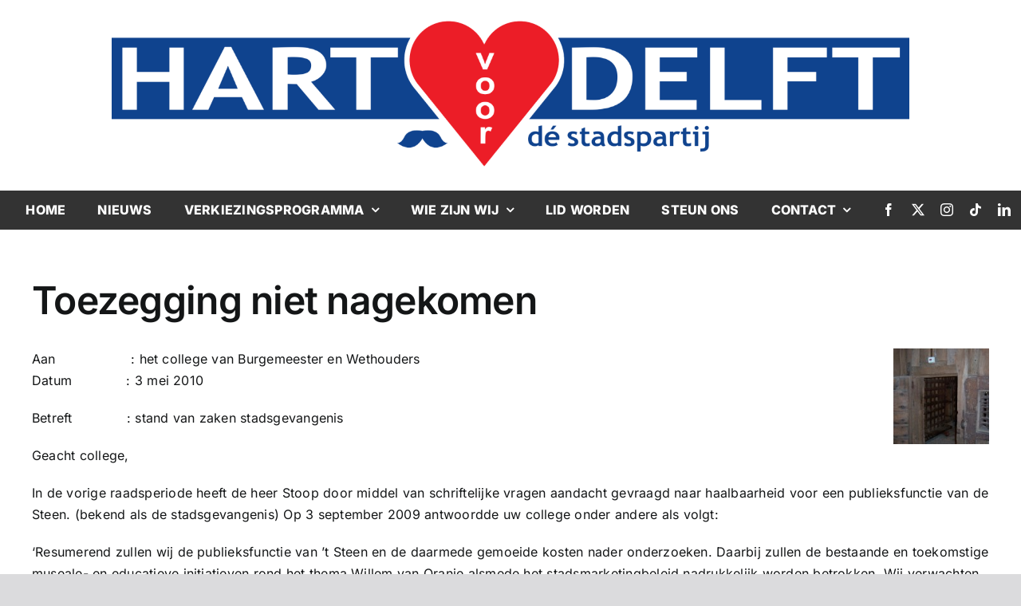

--- FILE ---
content_type: text/html; charset=UTF-8
request_url: https://hartvoordelft.nl/nieuws/toezegging-stadsgevangenis-niet-nagekomen/
body_size: 16089
content:
<!DOCTYPE html>
<html class="avada-html-layout-wide avada-html-header-position-top" lang="nl-NL" prefix="og: http://ogp.me/ns# fb: http://ogp.me/ns/fb#">
<head>
	<meta http-equiv="X-UA-Compatible" content="IE=edge" />
	<meta http-equiv="Content-Type" content="text/html; charset=utf-8"/>
	<meta name="viewport" content="width=device-width, initial-scale=1" />
	<title>Toezegging niet nagekomen &#8211; Hart voor Delft, d&eacute; stadspartij</title>
<meta name='robots' content='max-image-preview:large' />
<link rel="alternate" type="application/rss+xml" title="Hart voor Delft, d&eacute; stadspartij &raquo; feed" href="https://hartvoordelft.nl/feed/" />
<link rel="alternate" type="application/rss+xml" title="Hart voor Delft, d&eacute; stadspartij &raquo; reacties feed" href="https://hartvoordelft.nl/comments/feed/" />
		
		
		
				<link rel="alternate" type="application/rss+xml" title="Hart voor Delft, d&eacute; stadspartij &raquo; Toezegging niet nagekomen reacties feed" href="https://hartvoordelft.nl/nieuws/toezegging-stadsgevangenis-niet-nagekomen/feed/" />
<link rel="alternate" title="oEmbed (JSON)" type="application/json+oembed" href="https://hartvoordelft.nl/wp-json/oembed/1.0/embed?url=https%3A%2F%2Fhartvoordelft.nl%2Fnieuws%2Ftoezegging-stadsgevangenis-niet-nagekomen%2F" />
<link rel="alternate" title="oEmbed (XML)" type="text/xml+oembed" href="https://hartvoordelft.nl/wp-json/oembed/1.0/embed?url=https%3A%2F%2Fhartvoordelft.nl%2Fnieuws%2Ftoezegging-stadsgevangenis-niet-nagekomen%2F&#038;format=xml" />
					<meta name="description" content="Aan                  : het college van Burgemeester en Wethouders
Datum             : 3 mei 2010

Betreft             : stand van zaken stadsgevangenis

Geacht college,

In de vorige raadsperiode heeft de heer Stoop door middel van schriftelijke vragen aandacht gevraagd naar haalbaarheid voor een publieksfunctie van de Steen. (bekend als de stadsgevangenis)"/>
				
		<meta property="og:locale" content="nl_NL"/>
		<meta property="og:type" content="article"/>
		<meta property="og:site_name" content="Hart voor Delft, d&eacute; stadspartij"/>
		<meta property="og:title" content="  Toezegging niet nagekomen"/>
				<meta property="og:description" content="Aan                  : het college van Burgemeester en Wethouders
Datum             : 3 mei 2010

Betreft             : stand van zaken stadsgevangenis

Geacht college,

In de vorige raadsperiode heeft de heer Stoop door middel van schriftelijke vragen aandacht gevraagd naar haalbaarheid voor een publieksfunctie van de Steen. (bekend als de stadsgevangenis)"/>
				<meta property="og:url" content="https://hartvoordelft.nl/nieuws/toezegging-stadsgevangenis-niet-nagekomen/"/>
										<meta property="article:published_time" content="2010-05-03T21:32:15+00:00"/>
											<meta name="author" content="Bram Stoop"/>
								<meta property="og:image" content="https://hartvoordelft.nl/wp-content/uploads/2025/12/Hart-voor-Delft-logo-2025.png"/>
		<meta property="og:image:width" content="1500"/>
		<meta property="og:image:height" content="298"/>
		<meta property="og:image:type" content="image/png"/>
				<style id='wp-img-auto-sizes-contain-inline-css' type='text/css'>
img:is([sizes=auto i],[sizes^="auto," i]){contain-intrinsic-size:3000px 1500px}
/*# sourceURL=wp-img-auto-sizes-contain-inline-css */
</style>
<link rel='stylesheet' id='eo-leaflet.js-css' href='https://hartvoordelft.nl/wp-content/plugins/event-organiser/lib/leaflet/leaflet.min.css?ver=1.4.0' type='text/css' media='all' />
<style id='eo-leaflet.js-inline-css' type='text/css'>
.leaflet-popup-close-button{box-shadow:none!important;}
/*# sourceURL=eo-leaflet.js-inline-css */
</style>
<style id='wp-emoji-styles-inline-css' type='text/css'>

	img.wp-smiley, img.emoji {
		display: inline !important;
		border: none !important;
		box-shadow: none !important;
		height: 1em !important;
		width: 1em !important;
		margin: 0 0.07em !important;
		vertical-align: -0.1em !important;
		background: none !important;
		padding: 0 !important;
	}
/*# sourceURL=wp-emoji-styles-inline-css */
</style>
<style id='wp-block-library-inline-css' type='text/css'>
:root{--wp-block-synced-color:#7a00df;--wp-block-synced-color--rgb:122,0,223;--wp-bound-block-color:var(--wp-block-synced-color);--wp-editor-canvas-background:#ddd;--wp-admin-theme-color:#007cba;--wp-admin-theme-color--rgb:0,124,186;--wp-admin-theme-color-darker-10:#006ba1;--wp-admin-theme-color-darker-10--rgb:0,107,160.5;--wp-admin-theme-color-darker-20:#005a87;--wp-admin-theme-color-darker-20--rgb:0,90,135;--wp-admin-border-width-focus:2px}@media (min-resolution:192dpi){:root{--wp-admin-border-width-focus:1.5px}}.wp-element-button{cursor:pointer}:root .has-very-light-gray-background-color{background-color:#eee}:root .has-very-dark-gray-background-color{background-color:#313131}:root .has-very-light-gray-color{color:#eee}:root .has-very-dark-gray-color{color:#313131}:root .has-vivid-green-cyan-to-vivid-cyan-blue-gradient-background{background:linear-gradient(135deg,#00d084,#0693e3)}:root .has-purple-crush-gradient-background{background:linear-gradient(135deg,#34e2e4,#4721fb 50%,#ab1dfe)}:root .has-hazy-dawn-gradient-background{background:linear-gradient(135deg,#faaca8,#dad0ec)}:root .has-subdued-olive-gradient-background{background:linear-gradient(135deg,#fafae1,#67a671)}:root .has-atomic-cream-gradient-background{background:linear-gradient(135deg,#fdd79a,#004a59)}:root .has-nightshade-gradient-background{background:linear-gradient(135deg,#330968,#31cdcf)}:root .has-midnight-gradient-background{background:linear-gradient(135deg,#020381,#2874fc)}:root{--wp--preset--font-size--normal:16px;--wp--preset--font-size--huge:42px}.has-regular-font-size{font-size:1em}.has-larger-font-size{font-size:2.625em}.has-normal-font-size{font-size:var(--wp--preset--font-size--normal)}.has-huge-font-size{font-size:var(--wp--preset--font-size--huge)}.has-text-align-center{text-align:center}.has-text-align-left{text-align:left}.has-text-align-right{text-align:right}.has-fit-text{white-space:nowrap!important}#end-resizable-editor-section{display:none}.aligncenter{clear:both}.items-justified-left{justify-content:flex-start}.items-justified-center{justify-content:center}.items-justified-right{justify-content:flex-end}.items-justified-space-between{justify-content:space-between}.screen-reader-text{border:0;clip-path:inset(50%);height:1px;margin:-1px;overflow:hidden;padding:0;position:absolute;width:1px;word-wrap:normal!important}.screen-reader-text:focus{background-color:#ddd;clip-path:none;color:#444;display:block;font-size:1em;height:auto;left:5px;line-height:normal;padding:15px 23px 14px;text-decoration:none;top:5px;width:auto;z-index:100000}html :where(.has-border-color){border-style:solid}html :where([style*=border-top-color]){border-top-style:solid}html :where([style*=border-right-color]){border-right-style:solid}html :where([style*=border-bottom-color]){border-bottom-style:solid}html :where([style*=border-left-color]){border-left-style:solid}html :where([style*=border-width]){border-style:solid}html :where([style*=border-top-width]){border-top-style:solid}html :where([style*=border-right-width]){border-right-style:solid}html :where([style*=border-bottom-width]){border-bottom-style:solid}html :where([style*=border-left-width]){border-left-style:solid}html :where(img[class*=wp-image-]){height:auto;max-width:100%}:where(figure){margin:0 0 1em}html :where(.is-position-sticky){--wp-admin--admin-bar--position-offset:var(--wp-admin--admin-bar--height,0px)}@media screen and (max-width:600px){html :where(.is-position-sticky){--wp-admin--admin-bar--position-offset:0px}}

/*# sourceURL=wp-block-library-inline-css */
</style><style id='global-styles-inline-css' type='text/css'>
:root{--wp--preset--aspect-ratio--square: 1;--wp--preset--aspect-ratio--4-3: 4/3;--wp--preset--aspect-ratio--3-4: 3/4;--wp--preset--aspect-ratio--3-2: 3/2;--wp--preset--aspect-ratio--2-3: 2/3;--wp--preset--aspect-ratio--16-9: 16/9;--wp--preset--aspect-ratio--9-16: 9/16;--wp--preset--color--black: #000000;--wp--preset--color--cyan-bluish-gray: #abb8c3;--wp--preset--color--white: #ffffff;--wp--preset--color--pale-pink: #f78da7;--wp--preset--color--vivid-red: #cf2e2e;--wp--preset--color--luminous-vivid-orange: #ff6900;--wp--preset--color--luminous-vivid-amber: #fcb900;--wp--preset--color--light-green-cyan: #7bdcb5;--wp--preset--color--vivid-green-cyan: #00d084;--wp--preset--color--pale-cyan-blue: #8ed1fc;--wp--preset--color--vivid-cyan-blue: #0693e3;--wp--preset--color--vivid-purple: #9b51e0;--wp--preset--color--awb-color-1: #ffffff;--wp--preset--color--awb-color-2: #efefef;--wp--preset--color--awb-color-3: #dbdbdd;--wp--preset--color--awb-color-4: #ec1d27;--wp--preset--color--awb-color-5: #0f438e;--wp--preset--color--awb-color-6: #333333;--wp--preset--color--awb-color-7: #212326;--wp--preset--color--awb-color-8: #141617;--wp--preset--gradient--vivid-cyan-blue-to-vivid-purple: linear-gradient(135deg,rgb(6,147,227) 0%,rgb(155,81,224) 100%);--wp--preset--gradient--light-green-cyan-to-vivid-green-cyan: linear-gradient(135deg,rgb(122,220,180) 0%,rgb(0,208,130) 100%);--wp--preset--gradient--luminous-vivid-amber-to-luminous-vivid-orange: linear-gradient(135deg,rgb(252,185,0) 0%,rgb(255,105,0) 100%);--wp--preset--gradient--luminous-vivid-orange-to-vivid-red: linear-gradient(135deg,rgb(255,105,0) 0%,rgb(207,46,46) 100%);--wp--preset--gradient--very-light-gray-to-cyan-bluish-gray: linear-gradient(135deg,rgb(238,238,238) 0%,rgb(169,184,195) 100%);--wp--preset--gradient--cool-to-warm-spectrum: linear-gradient(135deg,rgb(74,234,220) 0%,rgb(151,120,209) 20%,rgb(207,42,186) 40%,rgb(238,44,130) 60%,rgb(251,105,98) 80%,rgb(254,248,76) 100%);--wp--preset--gradient--blush-light-purple: linear-gradient(135deg,rgb(255,206,236) 0%,rgb(152,150,240) 100%);--wp--preset--gradient--blush-bordeaux: linear-gradient(135deg,rgb(254,205,165) 0%,rgb(254,45,45) 50%,rgb(107,0,62) 100%);--wp--preset--gradient--luminous-dusk: linear-gradient(135deg,rgb(255,203,112) 0%,rgb(199,81,192) 50%,rgb(65,88,208) 100%);--wp--preset--gradient--pale-ocean: linear-gradient(135deg,rgb(255,245,203) 0%,rgb(182,227,212) 50%,rgb(51,167,181) 100%);--wp--preset--gradient--electric-grass: linear-gradient(135deg,rgb(202,248,128) 0%,rgb(113,206,126) 100%);--wp--preset--gradient--midnight: linear-gradient(135deg,rgb(2,3,129) 0%,rgb(40,116,252) 100%);--wp--preset--font-size--small: 12px;--wp--preset--font-size--medium: 20px;--wp--preset--font-size--large: 24px;--wp--preset--font-size--x-large: 42px;--wp--preset--font-size--normal: 16px;--wp--preset--font-size--xlarge: 32px;--wp--preset--font-size--huge: 48px;--wp--preset--spacing--20: 0.44rem;--wp--preset--spacing--30: 0.67rem;--wp--preset--spacing--40: 1rem;--wp--preset--spacing--50: 1.5rem;--wp--preset--spacing--60: 2.25rem;--wp--preset--spacing--70: 3.38rem;--wp--preset--spacing--80: 5.06rem;--wp--preset--shadow--natural: 6px 6px 9px rgba(0, 0, 0, 0.2);--wp--preset--shadow--deep: 12px 12px 50px rgba(0, 0, 0, 0.4);--wp--preset--shadow--sharp: 6px 6px 0px rgba(0, 0, 0, 0.2);--wp--preset--shadow--outlined: 6px 6px 0px -3px rgb(255, 255, 255), 6px 6px rgb(0, 0, 0);--wp--preset--shadow--crisp: 6px 6px 0px rgb(0, 0, 0);}:where(.is-layout-flex){gap: 0.5em;}:where(.is-layout-grid){gap: 0.5em;}body .is-layout-flex{display: flex;}.is-layout-flex{flex-wrap: wrap;align-items: center;}.is-layout-flex > :is(*, div){margin: 0;}body .is-layout-grid{display: grid;}.is-layout-grid > :is(*, div){margin: 0;}:where(.wp-block-columns.is-layout-flex){gap: 2em;}:where(.wp-block-columns.is-layout-grid){gap: 2em;}:where(.wp-block-post-template.is-layout-flex){gap: 1.25em;}:where(.wp-block-post-template.is-layout-grid){gap: 1.25em;}.has-black-color{color: var(--wp--preset--color--black) !important;}.has-cyan-bluish-gray-color{color: var(--wp--preset--color--cyan-bluish-gray) !important;}.has-white-color{color: var(--wp--preset--color--white) !important;}.has-pale-pink-color{color: var(--wp--preset--color--pale-pink) !important;}.has-vivid-red-color{color: var(--wp--preset--color--vivid-red) !important;}.has-luminous-vivid-orange-color{color: var(--wp--preset--color--luminous-vivid-orange) !important;}.has-luminous-vivid-amber-color{color: var(--wp--preset--color--luminous-vivid-amber) !important;}.has-light-green-cyan-color{color: var(--wp--preset--color--light-green-cyan) !important;}.has-vivid-green-cyan-color{color: var(--wp--preset--color--vivid-green-cyan) !important;}.has-pale-cyan-blue-color{color: var(--wp--preset--color--pale-cyan-blue) !important;}.has-vivid-cyan-blue-color{color: var(--wp--preset--color--vivid-cyan-blue) !important;}.has-vivid-purple-color{color: var(--wp--preset--color--vivid-purple) !important;}.has-black-background-color{background-color: var(--wp--preset--color--black) !important;}.has-cyan-bluish-gray-background-color{background-color: var(--wp--preset--color--cyan-bluish-gray) !important;}.has-white-background-color{background-color: var(--wp--preset--color--white) !important;}.has-pale-pink-background-color{background-color: var(--wp--preset--color--pale-pink) !important;}.has-vivid-red-background-color{background-color: var(--wp--preset--color--vivid-red) !important;}.has-luminous-vivid-orange-background-color{background-color: var(--wp--preset--color--luminous-vivid-orange) !important;}.has-luminous-vivid-amber-background-color{background-color: var(--wp--preset--color--luminous-vivid-amber) !important;}.has-light-green-cyan-background-color{background-color: var(--wp--preset--color--light-green-cyan) !important;}.has-vivid-green-cyan-background-color{background-color: var(--wp--preset--color--vivid-green-cyan) !important;}.has-pale-cyan-blue-background-color{background-color: var(--wp--preset--color--pale-cyan-blue) !important;}.has-vivid-cyan-blue-background-color{background-color: var(--wp--preset--color--vivid-cyan-blue) !important;}.has-vivid-purple-background-color{background-color: var(--wp--preset--color--vivid-purple) !important;}.has-black-border-color{border-color: var(--wp--preset--color--black) !important;}.has-cyan-bluish-gray-border-color{border-color: var(--wp--preset--color--cyan-bluish-gray) !important;}.has-white-border-color{border-color: var(--wp--preset--color--white) !important;}.has-pale-pink-border-color{border-color: var(--wp--preset--color--pale-pink) !important;}.has-vivid-red-border-color{border-color: var(--wp--preset--color--vivid-red) !important;}.has-luminous-vivid-orange-border-color{border-color: var(--wp--preset--color--luminous-vivid-orange) !important;}.has-luminous-vivid-amber-border-color{border-color: var(--wp--preset--color--luminous-vivid-amber) !important;}.has-light-green-cyan-border-color{border-color: var(--wp--preset--color--light-green-cyan) !important;}.has-vivid-green-cyan-border-color{border-color: var(--wp--preset--color--vivid-green-cyan) !important;}.has-pale-cyan-blue-border-color{border-color: var(--wp--preset--color--pale-cyan-blue) !important;}.has-vivid-cyan-blue-border-color{border-color: var(--wp--preset--color--vivid-cyan-blue) !important;}.has-vivid-purple-border-color{border-color: var(--wp--preset--color--vivid-purple) !important;}.has-vivid-cyan-blue-to-vivid-purple-gradient-background{background: var(--wp--preset--gradient--vivid-cyan-blue-to-vivid-purple) !important;}.has-light-green-cyan-to-vivid-green-cyan-gradient-background{background: var(--wp--preset--gradient--light-green-cyan-to-vivid-green-cyan) !important;}.has-luminous-vivid-amber-to-luminous-vivid-orange-gradient-background{background: var(--wp--preset--gradient--luminous-vivid-amber-to-luminous-vivid-orange) !important;}.has-luminous-vivid-orange-to-vivid-red-gradient-background{background: var(--wp--preset--gradient--luminous-vivid-orange-to-vivid-red) !important;}.has-very-light-gray-to-cyan-bluish-gray-gradient-background{background: var(--wp--preset--gradient--very-light-gray-to-cyan-bluish-gray) !important;}.has-cool-to-warm-spectrum-gradient-background{background: var(--wp--preset--gradient--cool-to-warm-spectrum) !important;}.has-blush-light-purple-gradient-background{background: var(--wp--preset--gradient--blush-light-purple) !important;}.has-blush-bordeaux-gradient-background{background: var(--wp--preset--gradient--blush-bordeaux) !important;}.has-luminous-dusk-gradient-background{background: var(--wp--preset--gradient--luminous-dusk) !important;}.has-pale-ocean-gradient-background{background: var(--wp--preset--gradient--pale-ocean) !important;}.has-electric-grass-gradient-background{background: var(--wp--preset--gradient--electric-grass) !important;}.has-midnight-gradient-background{background: var(--wp--preset--gradient--midnight) !important;}.has-small-font-size{font-size: var(--wp--preset--font-size--small) !important;}.has-medium-font-size{font-size: var(--wp--preset--font-size--medium) !important;}.has-large-font-size{font-size: var(--wp--preset--font-size--large) !important;}.has-x-large-font-size{font-size: var(--wp--preset--font-size--x-large) !important;}
/*# sourceURL=global-styles-inline-css */
</style>

<style id='classic-theme-styles-inline-css' type='text/css'>
/*! This file is auto-generated */
.wp-block-button__link{color:#fff;background-color:#32373c;border-radius:9999px;box-shadow:none;text-decoration:none;padding:calc(.667em + 2px) calc(1.333em + 2px);font-size:1.125em}.wp-block-file__button{background:#32373c;color:#fff;text-decoration:none}
/*# sourceURL=/wp-includes/css/classic-themes.min.css */
</style>
<link rel='stylesheet' id='awsm-ead-public-css' href='https://hartvoordelft.nl/wp-content/plugins/embed-any-document/css/embed-public.min.css?ver=2.7.12' type='text/css' media='all' />
<link rel='stylesheet' id='ctf_styles-css' href='https://hartvoordelft.nl/wp-content/plugins/custom-twitter-feeds/css/ctf-styles.min.css?ver=2.3.1' type='text/css' media='all' />
<link rel='stylesheet' id='poll-maker-ays-css' href='https://hartvoordelft.nl/wp-content/plugins/poll-maker/public/css/poll-maker-ays-public.css?ver=6.1.7' type='text/css' media='all' />
<link rel='stylesheet' id='child-style-css' href='https://hartvoordelft.nl/wp-content/themes/Avada-Child-Theme/style.css?ver=6.9' type='text/css' media='all' />
<link rel='stylesheet' id='fusion-dynamic-css-css' href='https://hartvoordelft.nl/wp-content/uploads/fusion-styles/3edaba69340f649c396334915dbce5f0.min.css?ver=3.11.9' type='text/css' media='all' />
<script type="text/javascript" src="https://hartvoordelft.nl/wp-includes/js/jquery/jquery.min.js?ver=3.7.1" id="jquery-core-js"></script>
<script type="text/javascript" src="https://hartvoordelft.nl/wp-includes/js/jquery/jquery-migrate.min.js?ver=3.4.1" id="jquery-migrate-js"></script>
<script type="text/javascript" id="3d-flip-book-client-locale-loader-js-extra">
/* <![CDATA[ */
var FB3D_CLIENT_LOCALE = {"ajaxurl":"https://hartvoordelft.nl/wp-admin/admin-ajax.php","dictionary":{"Table of contents":"Table of contents","Close":"Close","Bookmarks":"Bookmarks","Thumbnails":"Thumbnails","Search":"Search","Share":"Share","Facebook":"Facebook","Twitter":"Twitter","Email":"Email","Play":"Play","Previous page":"Previous page","Next page":"Next page","Zoom in":"Zoom in","Zoom out":"Zoom out","Fit view":"Fit view","Auto play":"Auto play","Full screen":"Full screen","More":"More","Smart pan":"Smart pan","Single page":"Single page","Sounds":"Sounds","Stats":"Stats","Print":"Print","Download":"Download","Goto first page":"Goto first page","Goto last page":"Goto last page"},"images":"https://hartvoordelft.nl/wp-content/plugins/interactive-3d-flipbook-powered-physics-engine/assets/images/","jsData":{"urls":[],"posts":{"ids_mis":[],"ids":[]},"pages":[],"firstPages":[],"bookCtrlProps":[],"bookTemplates":[]},"key":"3d-flip-book","pdfJS":{"pdfJsLib":"https://hartvoordelft.nl/wp-content/plugins/interactive-3d-flipbook-powered-physics-engine/assets/js/pdf.min.js?ver=4.3.136","pdfJsWorker":"https://hartvoordelft.nl/wp-content/plugins/interactive-3d-flipbook-powered-physics-engine/assets/js/pdf.worker.js?ver=4.3.136","stablePdfJsLib":"https://hartvoordelft.nl/wp-content/plugins/interactive-3d-flipbook-powered-physics-engine/assets/js/stable/pdf.min.js?ver=2.5.207","stablePdfJsWorker":"https://hartvoordelft.nl/wp-content/plugins/interactive-3d-flipbook-powered-physics-engine/assets/js/stable/pdf.worker.js?ver=2.5.207","pdfJsCMapUrl":"https://hartvoordelft.nl/wp-content/plugins/interactive-3d-flipbook-powered-physics-engine/assets/cmaps/"},"cacheurl":"https://hartvoordelft.nl/wp-content/uploads/3d-flip-book/cache/","pluginsurl":"https://hartvoordelft.nl/wp-content/plugins/","pluginurl":"https://hartvoordelft.nl/wp-content/plugins/interactive-3d-flipbook-powered-physics-engine/","thumbnailSize":{"width":"150","height":"150"},"version":"1.16.17"};
//# sourceURL=3d-flip-book-client-locale-loader-js-extra
/* ]]> */
</script>
<script type="text/javascript" src="https://hartvoordelft.nl/wp-content/plugins/interactive-3d-flipbook-powered-physics-engine/assets/js/client-locale-loader.js?ver=1.16.17" id="3d-flip-book-client-locale-loader-js" async="async" data-wp-strategy="async"></script>
<link rel="https://api.w.org/" href="https://hartvoordelft.nl/wp-json/" /><link rel="alternate" title="JSON" type="application/json" href="https://hartvoordelft.nl/wp-json/wp/v2/posts/2358" /><link rel="EditURI" type="application/rsd+xml" title="RSD" href="https://hartvoordelft.nl/xmlrpc.php?rsd" />
<meta name="generator" content="WordPress 6.9" />
<link rel="canonical" href="https://hartvoordelft.nl/nieuws/toezegging-stadsgevangenis-niet-nagekomen/" />
<link rel='shortlink' href='https://hartvoordelft.nl/?p=2358' />
<link rel="preload" href="https://hartvoordelft.nl/wp-content/themes/Avada/includes/lib/assets/fonts/icomoon/awb-icons.woff" as="font" type="font/woff" crossorigin><link rel="preload" href="//hartvoordelft.nl/wp-content/themes/Avada/includes/lib/assets/fonts/fontawesome/webfonts/fa-brands-400.woff2" as="font" type="font/woff2" crossorigin><link rel="preload" href="//hartvoordelft.nl/wp-content/themes/Avada/includes/lib/assets/fonts/fontawesome/webfonts/fa-regular-400.woff2" as="font" type="font/woff2" crossorigin><link rel="preload" href="//hartvoordelft.nl/wp-content/themes/Avada/includes/lib/assets/fonts/fontawesome/webfonts/fa-solid-900.woff2" as="font" type="font/woff2" crossorigin><style type="text/css" id="css-fb-visibility">@media screen and (max-width: 640px){.fusion-no-small-visibility{display:none !important;}body .sm-text-align-center{text-align:center !important;}body .sm-text-align-left{text-align:left !important;}body .sm-text-align-right{text-align:right !important;}body .sm-flex-align-center{justify-content:center !important;}body .sm-flex-align-flex-start{justify-content:flex-start !important;}body .sm-flex-align-flex-end{justify-content:flex-end !important;}body .sm-mx-auto{margin-left:auto !important;margin-right:auto !important;}body .sm-ml-auto{margin-left:auto !important;}body .sm-mr-auto{margin-right:auto !important;}body .fusion-absolute-position-small{position:absolute;top:auto;width:100%;}.awb-sticky.awb-sticky-small{ position: sticky; top: var(--awb-sticky-offset,0); }}@media screen and (min-width: 641px) and (max-width: 1024px){.fusion-no-medium-visibility{display:none !important;}body .md-text-align-center{text-align:center !important;}body .md-text-align-left{text-align:left !important;}body .md-text-align-right{text-align:right !important;}body .md-flex-align-center{justify-content:center !important;}body .md-flex-align-flex-start{justify-content:flex-start !important;}body .md-flex-align-flex-end{justify-content:flex-end !important;}body .md-mx-auto{margin-left:auto !important;margin-right:auto !important;}body .md-ml-auto{margin-left:auto !important;}body .md-mr-auto{margin-right:auto !important;}body .fusion-absolute-position-medium{position:absolute;top:auto;width:100%;}.awb-sticky.awb-sticky-medium{ position: sticky; top: var(--awb-sticky-offset,0); }}@media screen and (min-width: 1025px){.fusion-no-large-visibility{display:none !important;}body .lg-text-align-center{text-align:center !important;}body .lg-text-align-left{text-align:left !important;}body .lg-text-align-right{text-align:right !important;}body .lg-flex-align-center{justify-content:center !important;}body .lg-flex-align-flex-start{justify-content:flex-start !important;}body .lg-flex-align-flex-end{justify-content:flex-end !important;}body .lg-mx-auto{margin-left:auto !important;margin-right:auto !important;}body .lg-ml-auto{margin-left:auto !important;}body .lg-mr-auto{margin-right:auto !important;}body .fusion-absolute-position-large{position:absolute;top:auto;width:100%;}.awb-sticky.awb-sticky-large{ position: sticky; top: var(--awb-sticky-offset,0); }}</style><link rel="icon" href="https://hartvoordelft.nl/wp-content/uploads/2025/12/cropped-HVD-favicon-2025-32x32.jpg" sizes="32x32" />
<link rel="icon" href="https://hartvoordelft.nl/wp-content/uploads/2025/12/cropped-HVD-favicon-2025-192x192.jpg" sizes="192x192" />
<link rel="apple-touch-icon" href="https://hartvoordelft.nl/wp-content/uploads/2025/12/cropped-HVD-favicon-2025-180x180.jpg" />
<meta name="msapplication-TileImage" content="https://hartvoordelft.nl/wp-content/uploads/2025/12/cropped-HVD-favicon-2025-270x270.jpg" />
		<style type="text/css" id="wp-custom-css">
			/*----HOME----*/

/*Links*/
body #content p a{
	color:#ec1f26;
	text-decoration:underline;
}

/*Seperators*/
.fusion-body .fusion-title .title-sep-container{
	height:3px !important;
}

.title-heading-center{
	font-weight:700 !important;
}

.fusion-body .fusion-title .title-sep.sep-single{
	border-bottom-width:2px !important;
	border-color:#ec1f26 !important;
}

/*Header*/
.fusion-tb-header .fusion-sticky-container{
	padding:0px;
}

.fusion-tb-header .fusion-sticky-container .header{
	background:rgba(255,255,255,1);
	transition:all 0.5s !important;
	margin:0px;
	padding:20px;
}

.fusion-tb-header .fusion-sticky-transition .header{
	background:rgba(255,255,255,0.7);
}

.fusion-tb-header .fusion-sticky-container{
	padding:0px;
	background:url('https://hartvoordelft.nl/wp-content/uploads/2023/04/Delft-1.jpg') !important;
	background-position:center !important;
	background-size:100% !important;
}

.fusion-sticky-container .fusion-imageframe{
	transition:max-width 0.3s ease-in-out !important;
}

/*Sidebar Buttons*/
.fusion-tb-header .sidebar-buttons{
	position:fixed !important;
	top:50% !important;
	right:0;
	background:none !important;
}

.lid-icoon, .steun-icoon{
	color:white !important;
	width:40px;
	height:40px;
	display:flex !important;
	align-items:center;
	justify-content:center;
}

.lid-icoon{
	background:#3853a4;
}

.steun-icoon{
	background:#ec1f26;
}

/*Home Slider*/
.fusion-flexslider{
	max-height:350px !important;
}

.fusion-flexslider ul{
	height: 100% !important;
	width: 100% !important;
}

.fusion-flexslider .slides li, .fusion-flexslider .slides li a, .fusion-flexslider .slides li a img{
	width: 100% !important;
	height: 100% !important;
}

.fusion-flexslider .slides li a img{
	object-fit: cover !important;
}

.fusion-flexslider.flexslider-posts .slide-excerpt{
	bottom:0 !important;
	top:0 !important;
	width:100%;
	display:flex;
	background:rgba(0,0,0,0.15);
}

.fusion-flexslider .slide-excerpt h2{
	font-size: 40px;
	padding:20px !important;
	background:transparent !important;
	text-align:center;
	width:100%;
	height: 100%;
	text-shadow:0px 0px 10px black;
}

.fusion-flexslider .slide-excerpt h2 a{
	padding:20px !important;
	background:transparent !important;
	text-align:center;
	display: flex;
	align-items: center;
	justify-content: center;
}

/*Home Artikelen*/
.fusion-recent-posts{
	margin-bottom:0px !important;
}

.post-content .fusion-recent-posts
p{
	margin-bottom:0px;
}

.fusion-recent-posts.layout-thumbnails-on-side .columns .column .floated-slideshow{
	width:230px !important;
	height:180px !important;
}

.fusion-recent-posts .columns .column .fusion-flexslider .slides, .flexslider .slides li, .fusion-recent-posts .columns .column .slides a{
	width:100% !important;
	height:100% !important;
}

.fusion-recent-posts .columns .column .slides a{
	display:flex;
	align-items:center;
	justify-content:center;
}

.home .flexslider .slides img{
	width:auto !important;
	max-width:none !important;
	height:100%;
}

.fusion-recent-posts.layout-thumbnails-on-side .columns .column{
	border-bottom: 1px solid #dbdbdd;
	padding-bottom: 15px;
}

.fusion-recent-posts.layout-thumbnails-on-side .columns .column:last-child{
	border-bottom: 0px solid #dbdbdd;
	padding-bottom: 0px;
}

.fusion-recent-posts.layout-thumbnails-on-side .columns .column .entry-title{
	font-size:20px;
	line-height:26px;
	font-weight:700;
	margin-bottom:5px;
}

.fusion-recent-posts.layout-thumbnails-on-side .columns .column .meta{
	font-size:14x;
	font-weight:600;
}

.fusion-blog-archive .post{
	margin-bottom:20px;
}

.fusion-blog-archive .post-content p{
	margin-bottom:0px;
}

.fusion-blog-archive .flexslider .slides{
	max-height:200px;
}

.fusion-blog-archive .fusion-meta-info{
	margin-top:10px !important;
}

.fusion-blog-archive .fusion-post-content h2{
	font-size:30px !important;
	margin-bottom:20px;
}

.fusion-blog-archive .fusion-meta-info .fusion-alignright{
	display:none;
}

/*Artikel Banner*/
.post .fusion-flexslider{
	max-height: 350px !important;
	overflow: hidden !important;
	display: flex !important;
	align-items: center;
	justify-content: center;
}

/*Twitter Feed*/
.twitter-timeline{
	width:100% !important;
}

/*Forms*/
.lid-worden-form .fusion-flex-column, .lid-worden-form .fusion-form-field{
	margin-bottom:0px !important;
}

.lid-worden-form .fusion-fullwidth, .contact-form .fusion-fullwidth{
	padding-left:0px;
	padding-right:0px;
}

/*Polls*/
.ays-poll-main .choosing-poll{
	padding: 0px !important;
}

.ays_poll_cb_and_a{
	display: none !important;
}

.ays_question{
	margin: 0px !important;
}

.ays_question p{
	font-size: 20px !important;
	font-weight: 600;
	margin: 0px !important;
}

.apm-button-box, .ays_poll_list_view_container{
	margin: 0px !important;
}		</style>
				<script type="text/javascript">
			var doc = document.documentElement;
			doc.setAttribute( 'data-useragent', navigator.userAgent );
		</script>
		
	</head>

<body class="wp-singular post-template-default single single-post postid-2358 single-format-standard wp-theme-Avada wp-child-theme-Avada-Child-Theme awb-no-sidebars fusion-image-hovers fusion-pagination-sizing fusion-button_type-flat fusion-button_span-no fusion-button_gradient-linear avada-image-rollover-circle-no avada-image-rollover-no fusion-body ltr fusion-sticky-header no-tablet-sticky-header no-mobile-sticky-header no-mobile-slidingbar no-mobile-totop avada-has-rev-slider-styles fusion-disable-outline fusion-sub-menu-fade mobile-logo-pos-left layout-wide-mode avada-has-boxed-modal-shadow-none layout-scroll-offset-full avada-has-zero-margin-offset-top fusion-top-header menu-text-align-center mobile-menu-design-classic fusion-show-pagination-text fusion-header-layout-v3 avada-responsive avada-footer-fx-none avada-menu-highlight-style-bar fusion-search-form-clean fusion-main-menu-search-overlay fusion-avatar-circle avada-dropdown-styles avada-blog-layout-medium alternate avada-blog-archive-layout-medium alternate avada-header-shadow-no avada-menu-icon-position-left avada-has-megamenu-shadow avada-has-mobile-menu-search avada-has-main-nav-search-icon avada-has-breadcrumb-mobile-hidden avada-has-titlebar-hide avada-header-border-color-full-transparent avada-has-pagination-width_height avada-flyout-menu-direction-fade avada-ec-views-v1" data-awb-post-id="2358">
		<a class="skip-link screen-reader-text" href="#content">Ga naar inhoud</a>

	<div id="boxed-wrapper">
		
		<div id="wrapper" class="fusion-wrapper">
			<div id="home" style="position:relative;top:-1px;"></div>
												<div class="fusion-tb-header"><div class="fusion-fullwidth fullwidth-box fusion-builder-row-1 fusion-flex-container has-pattern-background has-mask-background hundred-percent-fullwidth non-hundred-percent-height-scrolling fusion-sticky-container" style="--awb-border-radius-top-left:0px;--awb-border-radius-top-right:0px;--awb-border-radius-bottom-right:0px;--awb-border-radius-bottom-left:0px;--awb-padding-top:15px;--awb-padding-bottom:15px;--awb-background-color:var(--awb-color1);--awb-flex-wrap:wrap;" data-transition-offset="0" data-scroll-offset="0" data-sticky-small-visibility="1" data-sticky-medium-visibility="1" data-sticky-large-visibility="1" ><div class="fusion-builder-row fusion-row fusion-flex-align-items-flex-start fusion-flex-content-wrap" style="width:104% !important;max-width:104% !important;margin-left: calc(-4% / 2 );margin-right: calc(-4% / 2 );"><div class="fusion-layout-column fusion_builder_column fusion-builder-column-0 fusion_builder_column_1_1 1_1 fusion-flex-column header" style="--awb-bg-size:cover;--awb-width-large:100%;--awb-margin-top-large:20px;--awb-spacing-right-large:1.92%;--awb-margin-bottom-large:20px;--awb-spacing-left-large:1.92%;--awb-width-medium:100%;--awb-order-medium:0;--awb-spacing-right-medium:1.92%;--awb-spacing-left-medium:1.92%;--awb-width-small:100%;--awb-order-small:0;--awb-spacing-right-small:1.92%;--awb-spacing-left-small:1.92%;"><div class="fusion-column-wrapper fusion-column-has-shadow fusion-flex-justify-content-flex-start fusion-content-layout-column"><div class="fusion-image-element " style="text-align:center;--awb-sticky-max-width:400px;--awb-max-width:1000px;--awb-caption-title-font-family:var(--h2_typography-font-family);--awb-caption-title-font-weight:var(--h2_typography-font-weight);--awb-caption-title-font-style:var(--h2_typography-font-style);--awb-caption-title-size:var(--h2_typography-font-size);--awb-caption-title-transform:var(--h2_typography-text-transform);--awb-caption-title-line-height:var(--h2_typography-line-height);--awb-caption-title-letter-spacing:var(--h2_typography-letter-spacing);"><span class=" fusion-imageframe imageframe-none imageframe-1 hover-type-none"><img fetchpriority="high" decoding="async" width="1500" height="298" title="Hart voor Delft logo 2025" src="https://hartvoordelft.nl/wp-content/uploads/2025/12/Hart-voor-Delft-logo-2025.png" alt class="img-responsive wp-image-24608" srcset="https://hartvoordelft.nl/wp-content/uploads/2025/12/Hart-voor-Delft-logo-2025-200x40.png 200w, https://hartvoordelft.nl/wp-content/uploads/2025/12/Hart-voor-Delft-logo-2025-400x79.png 400w, https://hartvoordelft.nl/wp-content/uploads/2025/12/Hart-voor-Delft-logo-2025-600x119.png 600w, https://hartvoordelft.nl/wp-content/uploads/2025/12/Hart-voor-Delft-logo-2025-800x159.png 800w, https://hartvoordelft.nl/wp-content/uploads/2025/12/Hart-voor-Delft-logo-2025-1200x238.png 1200w, https://hartvoordelft.nl/wp-content/uploads/2025/12/Hart-voor-Delft-logo-2025.png 1500w" sizes="(max-width: 640px) 100vw, 1500px" /></span></div></div></div><div class="fusion-layout-column fusion_builder_column fusion-builder-column-1 fusion_builder_column_1_1 1_1 fusion-flex-column" style="--awb-bg-color:var(--awb-color6);--awb-bg-color-hover:var(--awb-color6);--awb-bg-size:cover;--awb-width-large:100%;--awb-margin-top-large:0px;--awb-spacing-right-large:1.92%;--awb-margin-bottom-large:0px;--awb-spacing-left-large:1.92%;--awb-width-medium:100%;--awb-order-medium:0;--awb-spacing-right-medium:1.92%;--awb-spacing-left-medium:1.92%;--awb-width-small:100%;--awb-order-small:0;--awb-spacing-right-small:1.92%;--awb-spacing-left-small:1.92%;"><div class="fusion-column-wrapper fusion-column-has-shadow fusion-flex-justify-content-center fusion-content-layout-row fusion-flex-align-items-center"><nav class="awb-menu awb-menu_row awb-menu_em-hover mobile-mode-collapse-to-button awb-menu_icons-left awb-menu_dc-yes mobile-trigger-fullwidth-off awb-menu_mobile-toggle awb-menu_indent-left mobile-size-full-absolute loading mega-menu-loading awb-menu_desktop awb-menu_dropdown awb-menu_expand-right awb-menu_transition-fade" style="--awb-line-height:1.1;--awb-text-transform:uppercase;--awb-min-height:0px;--awb-align-items:center;--awb-justify-content:center;--awb-items-padding-top:16px;--awb-items-padding-right:20px;--awb-items-padding-bottom:16px;--awb-items-padding-left:20px;--awb-color:var(--awb-color1);--awb-active-color:var(--awb-color1);--awb-active-bg:var(--awb-color4);--awb-main-justify-content:flex-start;--awb-mobile-justify:flex-start;--awb-mobile-caret-left:auto;--awb-mobile-caret-right:0;--awb-fusion-font-family-typography:&quot;Inter&quot;;--awb-fusion-font-style-typography:normal;--awb-fusion-font-weight-typography:800;--awb-fusion-font-family-submenu-typography:inherit;--awb-fusion-font-style-submenu-typography:normal;--awb-fusion-font-weight-submenu-typography:400;--awb-fusion-font-family-mobile-typography:inherit;--awb-fusion-font-style-mobile-typography:normal;--awb-fusion-font-weight-mobile-typography:400;" aria-label="Hoofdmenu" data-breakpoint="1024" data-count="0" data-transition-type="fade" data-transition-time="300" data-expand="right"><button type="button" class="awb-menu__m-toggle awb-menu__m-toggle_no-text" aria-expanded="false" aria-controls="menu-hoofdmenu"><span class="awb-menu__m-toggle-inner"><span class="collapsed-nav-text"><span class="screen-reader-text">Toggle Navigation</span></span><span class="awb-menu__m-collapse-icon awb-menu__m-collapse-icon_no-text"><span class="awb-menu__m-collapse-icon-open awb-menu__m-collapse-icon-open_no-text fa-bars fas"></span><span class="awb-menu__m-collapse-icon-close awb-menu__m-collapse-icon-close_no-text fa-times fas"></span></span></span></button><ul id="menu-hoofdmenu" class="fusion-menu awb-menu__main-ul awb-menu__main-ul_row"><li  id="menu-item-21997"  class="menu-item menu-item-type-post_type menu-item-object-page menu-item-home menu-item-21997 awb-menu__li awb-menu__main-li awb-menu__main-li_regular"  data-item-id="21997"><span class="awb-menu__main-background-default awb-menu__main-background-default_fade"></span><span class="awb-menu__main-background-active awb-menu__main-background-active_fade"></span><a  href="https://hartvoordelft.nl/" class="awb-menu__main-a awb-menu__main-a_regular"><span class="menu-text">Home</span></a></li><li  id="menu-item-22688"  class="menu-item menu-item-type-post_type menu-item-object-page current_page_parent menu-item-22688 awb-menu__li awb-menu__main-li awb-menu__main-li_regular"  data-item-id="22688"><span class="awb-menu__main-background-default awb-menu__main-background-default_fade"></span><span class="awb-menu__main-background-active awb-menu__main-background-active_fade"></span><a  href="https://hartvoordelft.nl/nieuws/" class="awb-menu__main-a awb-menu__main-a_regular"><span class="menu-text">Nieuws</span></a></li><li  id="menu-item-24647"  class="menu-item menu-item-type-post_type menu-item-object-page menu-item-has-children menu-item-24647 awb-menu__li awb-menu__main-li awb-menu__main-li_regular"  data-item-id="24647"><span class="awb-menu__main-background-default awb-menu__main-background-default_fade"></span><span class="awb-menu__main-background-active awb-menu__main-background-active_fade"></span><a  href="https://hartvoordelft.nl/verkiezingsprogramma-2026-2030/" class="awb-menu__main-a awb-menu__main-a_regular"><span class="menu-text">Verkiezingsprogramma</span><span class="awb-menu__open-nav-submenu-hover"></span></a><button type="button" aria-label="Open submenu of Verkiezingsprogramma" aria-expanded="false" class="awb-menu__open-nav-submenu_mobile awb-menu__open-nav-submenu_main"></button><ul class="awb-menu__sub-ul awb-menu__sub-ul_main"><li  id="menu-item-24645"  class="menu-item menu-item-type-post_type menu-item-object-page menu-item-24645 awb-menu__li awb-menu__sub-li" ><a  href="https://hartvoordelft.nl/verkiezingsprogramma-2026-2030/" class="awb-menu__sub-a"><span>Verkiezingsprogramma 2026 – 2030</span></a></li></ul></li><li  id="menu-item-22034"  class="menu-item menu-item-type-custom menu-item-object-custom menu-item-has-children menu-item-22034 awb-menu__li awb-menu__main-li awb-menu__main-li_regular"  data-item-id="22034"><span class="awb-menu__main-background-default awb-menu__main-background-default_fade"></span><span class="awb-menu__main-background-active awb-menu__main-background-active_fade"></span><a  href="#" class="awb-menu__main-a awb-menu__main-a_regular"><span class="menu-text">Wie zijn wij</span><span class="awb-menu__open-nav-submenu-hover"></span></a><button type="button" aria-label="Open submenu of Wie zijn wij" aria-expanded="false" class="awb-menu__open-nav-submenu_mobile awb-menu__open-nav-submenu_main"></button><ul class="awb-menu__sub-ul awb-menu__sub-ul_main"><li  id="menu-item-22662"  class="menu-item menu-item-type-post_type menu-item-object-page menu-item-has-children menu-item-22662 awb-menu__li awb-menu__sub-li" ><a  href="https://hartvoordelft.nl/fractie-hart-voor-delft/" class="awb-menu__sub-a"><span>Fractie Hart voor Delft</span><span class="awb-menu__open-nav-submenu-hover"></span></a><button type="button" aria-label="Open submenu of Fractie Hart voor Delft" aria-expanded="false" class="awb-menu__open-nav-submenu_mobile awb-menu__open-nav-submenu_sub"></button><ul class="awb-menu__sub-ul awb-menu__sub-ul_grand"><li  id="menu-item-22681"  class="menu-item menu-item-type-post_type menu-item-object-page menu-item-22681 awb-menu__li awb-menu__sub-li" ><a  href="https://hartvoordelft.nl/contact/" class="awb-menu__sub-a"><span>Contact</span></a></li><li  id="menu-item-21429"  class="menu-item menu-item-type-post_type menu-item-object-page menu-item-21429 awb-menu__li awb-menu__sub-li" ><a  href="https://hartvoordelft.nl/jaarverslag-2021-fractie/" class="awb-menu__sub-a"><span>Jaarverslag 2021 Fractie</span></a></li><li  id="menu-item-22669"  class="menu-item menu-item-type-post_type menu-item-object-page menu-item-22669 awb-menu__li awb-menu__sub-li" ><a  href="https://hartvoordelft.nl/jaarverslag-fractie-2022/" class="awb-menu__sub-a"><span>Jaarverslag 2022 Fractie</span></a></li><li  id="menu-item-23287"  class="menu-item menu-item-type-post_type menu-item-object-page menu-item-23287 awb-menu__li awb-menu__sub-li" ><a  href="https://hartvoordelft.nl/jaarverslag-2023-fractie/" class="awb-menu__sub-a"><span>Jaarverslag 2023 Fractie</span></a></li><li  id="menu-item-24388"  class="menu-item menu-item-type-post_type menu-item-object-page menu-item-24388 awb-menu__li awb-menu__sub-li" ><a  href="https://hartvoordelft.nl/jaarverslag-fractie-2024/" class="awb-menu__sub-a"><span>Jaarverslag 2024 Fractie</span></a></li></ul></li><li  id="menu-item-22672"  class="menu-item menu-item-type-post_type menu-item-object-page menu-item-has-children menu-item-22672 awb-menu__li awb-menu__sub-li" ><a  href="https://hartvoordelft.nl/bestuur-hart-voor-delft/" class="awb-menu__sub-a"><span>Bestuur Hart voor Delft</span><span class="awb-menu__open-nav-submenu-hover"></span></a><button type="button" aria-label="Open submenu of Bestuur Hart voor Delft" aria-expanded="false" class="awb-menu__open-nav-submenu_mobile awb-menu__open-nav-submenu_sub"></button><ul class="awb-menu__sub-ul awb-menu__sub-ul_grand"><li  id="menu-item-22711"  class="menu-item menu-item-type-post_type menu-item-object-page menu-item-22711 awb-menu__li awb-menu__sub-li" ><a  href="https://hartvoordelft.nl/privacy-verklaring/" class="awb-menu__sub-a"><span>Privacy Verklaring</span></a></li><li  id="menu-item-22678"  class="menu-item menu-item-type-post_type menu-item-object-page menu-item-22678 awb-menu__li awb-menu__sub-li" ><a  href="https://hartvoordelft.nl/giftenreglement/" class="awb-menu__sub-a"><span>Giftenreglement</span></a></li><li  id="menu-item-22674"  class="menu-item menu-item-type-post_type menu-item-object-page menu-item-22674 awb-menu__li awb-menu__sub-li" ><a  href="https://hartvoordelft.nl/jaarverslag-2021-bestuur/" class="awb-menu__sub-a"><span>Jaarverslag 2021 Bestuur</span></a></li><li  id="menu-item-22675"  class="menu-item menu-item-type-post_type menu-item-object-page menu-item-22675 awb-menu__li awb-menu__sub-li" ><a  href="https://hartvoordelft.nl/jaarverslag-bestuur-2022/" class="awb-menu__sub-a"><span>Jaarverslag 2022 bestuur</span></a></li><li  id="menu-item-23086"  class="menu-item menu-item-type-post_type menu-item-object-page menu-item-23086 awb-menu__li awb-menu__sub-li" ><a  href="https://hartvoordelft.nl/jaarverslag-bestuur-2023/" class="awb-menu__sub-a"><span>Jaarverslag 2023 bestuur</span></a></li><li  id="menu-item-23988"  class="menu-item menu-item-type-post_type menu-item-object-page menu-item-23988 awb-menu__li awb-menu__sub-li" ><a  href="https://hartvoordelft.nl/jaarverslag-bestuur-2024/" class="awb-menu__sub-a"><span>Jaarverslag 2024 bestuur</span></a></li></ul></li><li  id="menu-item-22719"  class="menu-item menu-item-type-custom menu-item-object-custom menu-item-has-children menu-item-22719 awb-menu__li awb-menu__sub-li" ><a  href="#" class="awb-menu__sub-a"><span>ANBI Status</span><span class="awb-menu__open-nav-submenu-hover"></span></a><button type="button" aria-label="Open submenu of ANBI Status" aria-expanded="false" class="awb-menu__open-nav-submenu_mobile awb-menu__open-nav-submenu_sub"></button><ul class="awb-menu__sub-ul awb-menu__sub-ul_grand"><li  id="menu-item-22080"  class="menu-item menu-item-type-post_type menu-item-object-page menu-item-22080 awb-menu__li awb-menu__sub-li" ><a  href="https://hartvoordelft.nl/verplichte-anbi-formulier-2021/" class="awb-menu__sub-a"><span>Verplicht formulier ANBI 2021</span></a></li><li  id="menu-item-22666"  class="menu-item menu-item-type-post_type menu-item-object-page menu-item-22666 awb-menu__li awb-menu__sub-li" ><a  href="https://hartvoordelft.nl/verplicht-anbi-formulier-2022/" class="awb-menu__sub-a"><span>Verplicht formulier ANBI 2022</span></a></li><li  id="menu-item-23101"  class="menu-item menu-item-type-post_type menu-item-object-page menu-item-23101 awb-menu__li awb-menu__sub-li" ><a  href="https://hartvoordelft.nl/verplicht-formulier-anbi-2023/" class="awb-menu__sub-a"><span>Verplicht formulier ANBI 2023</span></a></li><li  id="menu-item-24000"  class="menu-item menu-item-type-post_type menu-item-object-page menu-item-24000 awb-menu__li awb-menu__sub-li" ><a  href="https://hartvoordelft.nl/23996-2/" class="awb-menu__sub-a"><span>Verplicht ANBI formulier 2024</span></a></li></ul></li></ul></li><li  id="menu-item-22721"  class="menu-item menu-item-type-post_type menu-item-object-page menu-item-22721 awb-menu__li awb-menu__main-li awb-menu__main-li_regular"  data-item-id="22721"><span class="awb-menu__main-background-default awb-menu__main-background-default_fade"></span><span class="awb-menu__main-background-active awb-menu__main-background-active_fade"></span><a  href="https://hartvoordelft.nl/lid-worden/" class="awb-menu__main-a awb-menu__main-a_regular"><span class="menu-text">Lid worden</span></a></li><li  id="menu-item-22000"  class="menu-item menu-item-type-post_type menu-item-object-page menu-item-22000 awb-menu__li awb-menu__main-li awb-menu__main-li_regular"  data-item-id="22000"><span class="awb-menu__main-background-default awb-menu__main-background-default_fade"></span><span class="awb-menu__main-background-active awb-menu__main-background-active_fade"></span><a  href="https://hartvoordelft.nl/steun-ons/" class="awb-menu__main-a awb-menu__main-a_regular"><span class="menu-text">Steun Ons</span></a></li><li  id="menu-item-22722"  class="menu-item menu-item-type-post_type menu-item-object-page menu-item-has-children menu-item-22722 awb-menu__li awb-menu__main-li awb-menu__main-li_regular"  data-item-id="22722"><span class="awb-menu__main-background-default awb-menu__main-background-default_fade"></span><span class="awb-menu__main-background-active awb-menu__main-background-active_fade"></span><a  href="https://hartvoordelft.nl/contact/" class="awb-menu__main-a awb-menu__main-a_regular"><span class="menu-text">Contact</span><span class="awb-menu__open-nav-submenu-hover"></span></a><button type="button" aria-label="Open submenu of Contact" aria-expanded="false" class="awb-menu__open-nav-submenu_mobile awb-menu__open-nav-submenu_main"></button><ul class="awb-menu__sub-ul awb-menu__sub-ul_main"><li  id="menu-item-22728"  class="menu-item menu-item-type-post_type menu-item-object-page menu-item-22728 awb-menu__li awb-menu__sub-li" ><a  href="https://hartvoordelft.nl/secretariaat/" class="awb-menu__sub-a"><span>Secretariaat</span></a></li><li  id="menu-item-22731"  class="menu-item menu-item-type-post_type menu-item-object-page menu-item-22731 awb-menu__li awb-menu__sub-li" ><a  href="https://hartvoordelft.nl/adresgegevens/" class="awb-menu__sub-a"><span>Adresgegevens</span></a></li><li  id="menu-item-22725"  class="menu-item menu-item-type-post_type menu-item-object-page menu-item-22725 awb-menu__li awb-menu__sub-li" ><a  href="https://hartvoordelft.nl/links/" class="awb-menu__sub-a"><span>Links</span></a></li></ul></li></ul></nav><div class="fusion-social-links fusion-social-links-1" style="--awb-margin-top:0px;--awb-margin-right:0px;--awb-margin-bottom:0px;--awb-margin-left:20px;--awb-box-border-top:0px;--awb-box-border-right:0px;--awb-box-border-bottom:0px;--awb-box-border-left:0px;--awb-icon-colors-hover:var(--awb-color4);--awb-box-colors-hover:var(--awb-color1);--awb-box-border-color:var(--awb-color3);--awb-box-border-color-hover:var(--awb-color4);"><div class="fusion-social-networks color-type-custom"><div class="fusion-social-networks-wrapper"><a class="fusion-social-network-icon fusion-tooltip fusion-facebook awb-icon-facebook" style="color:var(--awb-color1);font-size:16px;" data-placement="top" data-title="Facebook" data-toggle="tooltip" title="Facebook" aria-label="facebook" target="_blank" rel="noopener noreferrer" href="https://www.facebook.com/hartvoordelftpartij"></a><a class="fusion-social-network-icon fusion-tooltip fusion-twitter awb-icon-twitter" style="color:var(--awb-color1);font-size:16px;" data-placement="top" data-title="X" data-toggle="tooltip" title="X" aria-label="twitter" target="_blank" rel="noopener noreferrer" href="https://twitter.com/hartvoordelft"></a><a class="fusion-social-network-icon fusion-tooltip fusion-instagram awb-icon-instagram" style="color:var(--awb-color1);font-size:16px;" data-placement="top" data-title="Instagram" data-toggle="tooltip" title="Instagram" aria-label="instagram" target="_blank" rel="noopener noreferrer" href="https://www.instagram.com/hartvoordelft/"></a><a class="fusion-social-network-icon fusion-tooltip fusion-tiktok awb-icon-tiktok" style="color:var(--awb-color1);font-size:16px;" data-placement="top" data-title="Tiktok" data-toggle="tooltip" title="Tiktok" aria-label="tiktok" target="_blank" rel="noopener noreferrer" href="https://www.tiktok.com/@hartvoordelft"></a><a class="fusion-social-network-icon fusion-tooltip fusion-linkedin awb-icon-linkedin" style="color:var(--awb-color1);font-size:16px;" data-placement="top" data-title="LinkedIn" data-toggle="tooltip" title="LinkedIn" aria-label="linkedin" target="_blank" rel="noopener noreferrer" href="https://www.linkedin.com/in/bram-stoop-b1540355/"></a></div></div></div></div></div></div></div>
</div>		<div id="sliders-container" class="fusion-slider-visibility">
					</div>
											
			
						<main id="main" class="clearfix ">
				<div class="fusion-row" style="">

<section id="content" style="">
	
					<article id="post-2358" class="post post-2358 type-post status-publish format-standard hentry category-archief-2010 category-nieuws tag-gevangenis tag-steen tag-stoop">
						
									
															<h1 class="entry-title fusion-post-title">Toezegging niet nagekomen</h1>										<div class="post-content">
				<p><a href="http://www.stadsbelangendelft.nl/wp-content/uploads/2010/05/gevangenis.jpg"><img decoding="async" class="alignright size-thumbnail wp-image-2360" title="gevangenis" src="http://www.stadsbelangendelft.nl/wp-content/uploads/2010/05/gevangenis-150x150.jpg" alt="gevangenis" width="120" height="120" /></a>Aan                  : het college van Burgemeester en Wethouders<br />
Datum             : 3 mei 2010</p>
<p>Betreft             : stand van zaken stadsgevangenis</p>
<p>Geacht college,</p>
<p>In de vorige raadsperiode heeft de heer Stoop door middel van schriftelijke vragen aandacht gevraagd naar haalbaarheid voor een publieksfunctie van de Steen. (bekend als de stadsgevangenis) Op 3 september 2009 antwoordde uw college onder andere als volgt: </p>
<p>‘Resumerend zullen wij de publieksfunctie van &#8217;t Steen en de daarmede gemoeide kosten nader onderzoeken. Daarbij zullen de bestaande en toekomstige museale- en educatieve initiatieven rond het thema Willem van Oranje alsmede het stadsmarketingbeleid nadrukkelijk worden betrokken. Wij verwachten dat bedoeld onderzoek binnen een maand is afgerond.’</p>
<p>Op 1 februari 2010 heeft de heer Stoop per e-mail aan oud wethouder Merkx gevraagd naar de stand van zaken. Zij antwoordde dezelfde dag dat het haalbaarheidsonderzoek bijna klaar was. Nog even geduld was haar reactie. Hoewel wij begrijpen dat de wisseling van de ‘wacht’ enige vertraging kan opleveren, willen wij graag geïnformeerd worden over de huidige stand van zaken.</p>
<p>Wanneer kunnen wij de in februari 2010 toegezegde reactie verwachten?</p>
<p>Met vriendelijke groeten,<br />
namens de fractie Stadsbelangen Delft<br />
Aad Meuleman</p>
							</div>

												<div class="fusion-meta-info"><div class="fusion-meta-info-wrapper">Door <span class="vcard"><span class="fn"><a href="https://hartvoordelft.nl/author/aad/" title="Berichten van Bram Stoop" rel="author">Bram Stoop</a></span></span><span class="fusion-inline-sep">|</span><span class="updated rich-snippet-hidden">2010-05-03T23:32:15+00:00</span><span>mei 3, 2010</span><span class="fusion-inline-sep">|</span><a href="https://hartvoordelft.nl/category/nieuws/archief-2010/" rel="category tag">Archief 2010</a>, <a href="https://hartvoordelft.nl/category/nieuws/" rel="category tag">Nieuws</a><span class="fusion-inline-sep">|</span><span class="fusion-comments"><a href="https://hartvoordelft.nl/nieuws/toezegging-stadsgevangenis-niet-nagekomen/#respond">0 Reacties</a></span></div></div>													<div class="fusion-sharing-box fusion-theme-sharing-box fusion-single-sharing-box">
		<h4>Deel dit artikel van Hart voor Delft!</h4>
		<div class="fusion-social-networks"><div class="fusion-social-networks-wrapper"><a  class="fusion-social-network-icon fusion-tooltip fusion-facebook awb-icon-facebook" style="color:var(--sharing_social_links_icon_color);" data-placement="top" data-title="Facebook" data-toggle="tooltip" title="Facebook" href="https://www.facebook.com/sharer.php?u=https%3A%2F%2Fhartvoordelft.nl%2Fnieuws%2Ftoezegging-stadsgevangenis-niet-nagekomen%2F&amp;t=Toezegging%20niet%20nagekomen" target="_blank" rel="noreferrer"><span class="screen-reader-text">Facebook</span></a><a  class="fusion-social-network-icon fusion-tooltip fusion-twitter awb-icon-twitter" style="color:var(--sharing_social_links_icon_color);" data-placement="top" data-title="X" data-toggle="tooltip" title="X" href="https://twitter.com/share?url=https%3A%2F%2Fhartvoordelft.nl%2Fnieuws%2Ftoezegging-stadsgevangenis-niet-nagekomen%2F&amp;text=Toezegging%20niet%20nagekomen" target="_blank" rel="noopener noreferrer"><span class="screen-reader-text">X</span></a><a  class="fusion-social-network-icon fusion-tooltip fusion-linkedin awb-icon-linkedin" style="color:var(--sharing_social_links_icon_color);" data-placement="top" data-title="LinkedIn" data-toggle="tooltip" title="LinkedIn" href="https://www.linkedin.com/shareArticle?mini=true&amp;url=https%3A%2F%2Fhartvoordelft.nl%2Fnieuws%2Ftoezegging-stadsgevangenis-niet-nagekomen%2F&amp;title=Toezegging%20niet%20nagekomen&amp;summary=Aan%C2%A0%C2%A0%C2%A0%C2%A0%C2%A0%C2%A0%C2%A0%C2%A0%C2%A0%C2%A0%C2%A0%C2%A0%C2%A0%C2%A0%C2%A0%C2%A0%C2%A0%20%3A%20het%20college%20van%20Burgemeester%20en%20Wethouders%0ADatum%C2%A0%C2%A0%C2%A0%C2%A0%C2%A0%C2%A0%C2%A0%C2%A0%C2%A0%C2%A0%C2%A0%C2%A0%20%3A%203%20mei%202010%0A%0ABetreft%C2%A0%C2%A0%C2%A0%C2%A0%C2%A0%C2%A0%C2%A0%C2%A0%C2%A0%C2%A0%C2%A0%C2%A0%20%3A%20stand%20van%20zaken%20stadsgevangenis%0A%0AGeacht%20college%2C%0A%0AIn%20de%20vorige%20raadsperiode%20heeft%20de%20heer%20Stoop%20door%20middel%20van%20schriftelijke%20vragen%20aan" target="_blank" rel="noopener noreferrer"><span class="screen-reader-text">LinkedIn</span></a><a  class="fusion-social-network-icon fusion-tooltip fusion-mail awb-icon-mail fusion-last-social-icon" style="color:var(--sharing_social_links_icon_color);" data-placement="top" data-title="E-mail" data-toggle="tooltip" title="E-mail" href="mailto:?body=https://hartvoordelft.nl/nieuws/toezegging-stadsgevangenis-niet-nagekomen/&amp;subject=Toezegging%20niet%20nagekomen" target="_self" rel="noopener noreferrer"><span class="screen-reader-text">E-mail</span></a><div class="fusion-clearfix"></div></div></div>	</div>
													
													


		<div id="respond" class="comment-respond">
		<h2 id="reply-title" class="comment-reply-title">Laat een reactie achter <small><a rel="nofollow" id="cancel-comment-reply-link" href="/nieuws/toezegging-stadsgevangenis-niet-nagekomen/#respond" style="display:none;">Reactie annuleren</a></small></h2><form action="https://hartvoordelft.nl/wp-comments-post.php" method="post" id="commentform" class="comment-form"><div id="comment-textarea"><label class="screen-reader-text" for="comment">Reactie</label><textarea name="comment" id="comment" cols="45" rows="8" aria-required="true" required="required" tabindex="0" class="textarea-comment" placeholder="Reageer..."></textarea></div><div id="comment-input"><input id="author" name="author" type="text" value="" placeholder="Uw naam*" size="30" aria-required="true" required="required" aria-label="Uw naam*"/>
<input id="email" name="email" type="email" value="" placeholder="Uw E-mailadres*" size="30"  aria-required="true" required="required" aria-label="Uw E-mailadres*"/>
<input id="url" name="url" type="url" value="" placeholder="Website" size="30" aria-label="URL" /></div>
<p class="comment-form-cookies-consent"><input id="wp-comment-cookies-consent" name="wp-comment-cookies-consent" type="checkbox" value="yes" /><label for="wp-comment-cookies-consent">Bewaar mijn naam, E-mail en website in mijn browser.</label></p>
<p class="form-submit"><input name="submit" type="submit" id="comment-submit" class="fusion-button fusion-button-default fusion-button-default-size" value="Reageren" /> <input type='hidden' name='comment_post_ID' value='2358' id='comment_post_ID' />
<input type='hidden' name='comment_parent' id='comment_parent' value='0' />
</p></form>	</div><!-- #respond -->
														</article>
	</section>
						
					</div>  <!-- fusion-row -->
				</main>  <!-- #main -->
				
				
								
					<div class="fusion-tb-footer fusion-footer"><div class="fusion-footer-widget-area fusion-widget-area"><div class="fusion-fullwidth fullwidth-box fusion-builder-row-2 fusion-flex-container has-pattern-background has-mask-background nonhundred-percent-fullwidth non-hundred-percent-height-scrolling" style="--link_hover_color: var(--awb-color2);--link_color: var(--awb-color1);--awb-border-radius-top-left:0px;--awb-border-radius-top-right:0px;--awb-border-radius-bottom-right:0px;--awb-border-radius-bottom-left:0px;--awb-background-color:var(--awb-color6);--awb-flex-wrap:wrap;" ><div class="fusion-builder-row fusion-row fusion-flex-align-items-flex-start fusion-flex-content-wrap" style="max-width:1248px;margin-left: calc(-4% / 2 );margin-right: calc(-4% / 2 );"><div class="fusion-layout-column fusion_builder_column fusion-builder-column-2 fusion_builder_column_1_4 1_4 fusion-flex-column" style="--awb-bg-size:cover;--awb-width-large:25%;--awb-margin-top-large:20px;--awb-spacing-right-large:7.68%;--awb-margin-bottom-large:20px;--awb-spacing-left-large:7.68%;--awb-width-medium:25%;--awb-order-medium:0;--awb-spacing-right-medium:7.68%;--awb-spacing-left-medium:7.68%;--awb-width-small:100%;--awb-order-small:0;--awb-spacing-right-small:1.92%;--awb-spacing-left-small:1.92%;"><div class="fusion-column-wrapper fusion-column-has-shadow fusion-flex-justify-content-flex-start fusion-content-layout-column"><div class="fusion-image-element " style="--awb-caption-title-font-family:var(--h2_typography-font-family);--awb-caption-title-font-weight:var(--h2_typography-font-weight);--awb-caption-title-font-style:var(--h2_typography-font-style);--awb-caption-title-size:var(--h2_typography-font-size);--awb-caption-title-transform:var(--h2_typography-text-transform);--awb-caption-title-line-height:var(--h2_typography-line-height);--awb-caption-title-letter-spacing:var(--h2_typography-letter-spacing);"><span class=" fusion-imageframe imageframe-none imageframe-2 hover-type-none"><img decoding="async" width="1500" height="292" title="hvd 2025" src="https://hartvoordelft.nl/wp-content/uploads/2025/12/Hart-voor-Delft-logo-2025.png" alt class="img-responsive wp-image-24591"/></span></div><div class="fusion-text fusion-text-1" style="--awb-font-size:var(--awb-typography5-font-size);--awb-line-height:var(--awb-typography5-line-height);--awb-letter-spacing:var(--awb-typography5-letter-spacing);--awb-text-transform:var(--awb-typography5-text-transform);--awb-text-color:var(--awb-color1);--awb-text-font-family:var(--awb-typography5-font-family);--awb-text-font-weight:var(--awb-typography5-font-weight);--awb-text-font-style:var(--awb-typography5-font-style);"><p>Stadhuis<br />
Markt 87 (achterzijde Stadhuis)<br />
2611 GS Delft</p>
<p><a href="mailto:bestuur@hartvoordelft.nl">bestuur@hartvoordelft.nl</a><br />
<a href="mailto:fractie@hartvoordelft.nl">fractie@hartvoordelft.nl</a></p>
</div></div></div><div class="fusion-layout-column fusion_builder_column fusion-builder-column-3 fusion_builder_column_1_4 1_4 fusion-flex-column" style="--awb-bg-size:cover;--awb-width-large:25%;--awb-margin-top-large:20px;--awb-spacing-right-large:7.68%;--awb-margin-bottom-large:20px;--awb-spacing-left-large:7.68%;--awb-width-medium:25%;--awb-order-medium:0;--awb-spacing-right-medium:7.68%;--awb-spacing-left-medium:7.68%;--awb-width-small:100%;--awb-order-small:0;--awb-spacing-right-small:1.92%;--awb-spacing-left-small:1.92%;"><div class="fusion-column-wrapper fusion-column-has-shadow fusion-flex-justify-content-flex-start fusion-content-layout-column"><div class="fusion-title title fusion-title-1 fusion-sep-none fusion-title-text fusion-title-size-four" style="--awb-text-color:var(--awb-color1);--awb-font-size:22px;"><h4 class="fusion-title-heading title-heading-left" style="font-family:var(--awb-typography2-font-family);font-weight:var(--awb-typography2-font-weight);font-style:var(--awb-typography2-font-style);margin:0;font-size:1em;letter-spacing:var(--awb-typography2-letter-spacing);text-transform:var(--awb-typography2-text-transform);line-height:var(--awb-typography2-line-height);">Hart voor Delft</h4></div><nav class="awb-menu awb-menu_column awb-menu_em-hover mobile-mode-collapse-to-button awb-menu_icons-left awb-menu_dc-yes mobile-trigger-fullwidth-off awb-menu_mobile-toggle awb-menu_indent-left mobile-size-full-absolute loading mega-menu-loading awb-menu_desktop awb-menu_dropdown awb-menu_expand-right awb-menu_transition-fade" style="--awb-font-size:14px;--awb-line-height:var(--awb-typography4-line-height);--awb-text-transform:var(--awb-typography4-text-transform);--awb-align-items:flex-start;--awb-color:var(--awb-color1);--awb-letter-spacing:var(--awb-typography4-letter-spacing);--awb-active-color:var(--awb-color2);--awb-main-justify-content:flex-start;--awb-mobile-justify:flex-start;--awb-mobile-caret-left:auto;--awb-mobile-caret-right:0;--awb-fusion-font-family-typography:var(--awb-typography4-font-family);--awb-fusion-font-weight-typography:var(--awb-typography4-font-weight);--awb-fusion-font-style-typography:var(--awb-typography4-font-style);--awb-fusion-font-family-submenu-typography:inherit;--awb-fusion-font-style-submenu-typography:normal;--awb-fusion-font-weight-submenu-typography:400;--awb-fusion-font-family-mobile-typography:inherit;--awb-fusion-font-style-mobile-typography:normal;--awb-fusion-font-weight-mobile-typography:400;" aria-label="Footer Hart voor Delft" data-breakpoint="0" data-count="1" data-transition-type="fade" data-transition-time="300" data-expand="right"><ul id="menu-footer-hart-voor-delft" class="fusion-menu awb-menu__main-ul awb-menu__main-ul_column"><li  id="menu-item-22740"  class="menu-item menu-item-type-post_type menu-item-object-page current_page_parent menu-item-22740 awb-menu__li awb-menu__main-li awb-menu__main-li_regular"  data-item-id="22740"><span class="awb-menu__main-background-default awb-menu__main-background-default_fade"></span><span class="awb-menu__main-background-active awb-menu__main-background-active_fade"></span><a  href="https://hartvoordelft.nl/nieuws/" class="awb-menu__main-a awb-menu__main-a_regular"><span class="menu-text">Nieuws</span></a></li><li  id="menu-item-22741"  class="menu-item menu-item-type-post_type menu-item-object-page menu-item-22741 awb-menu__li awb-menu__main-li awb-menu__main-li_regular"  data-item-id="22741"><span class="awb-menu__main-background-default awb-menu__main-background-default_fade"></span><span class="awb-menu__main-background-active awb-menu__main-background-active_fade"></span><a  href="https://hartvoordelft.nl/bestuur-hart-voor-delft/" class="awb-menu__main-a awb-menu__main-a_regular"><span class="menu-text">Bestuur</span></a></li><li  id="menu-item-22739"  class="menu-item menu-item-type-post_type menu-item-object-page menu-item-22739 awb-menu__li awb-menu__main-li awb-menu__main-li_regular"  data-item-id="22739"><span class="awb-menu__main-background-default awb-menu__main-background-default_fade"></span><span class="awb-menu__main-background-active awb-menu__main-background-active_fade"></span><a  href="https://hartvoordelft.nl/giftenreglement/" class="awb-menu__main-a awb-menu__main-a_regular"><span class="menu-text">Giftenreglement</span></a></li><li  id="menu-item-22742"  class="menu-item menu-item-type-post_type menu-item-object-page menu-item-22742 awb-menu__li awb-menu__main-li awb-menu__main-li_regular"  data-item-id="22742"><span class="awb-menu__main-background-default awb-menu__main-background-default_fade"></span><span class="awb-menu__main-background-active awb-menu__main-background-active_fade"></span><a  href="https://hartvoordelft.nl/fractie-hart-voor-delft/" class="awb-menu__main-a awb-menu__main-a_regular"><span class="menu-text">Fractie</span></a></li><li  id="menu-item-22743"  class="menu-item menu-item-type-post_type menu-item-object-page menu-item-22743 awb-menu__li awb-menu__main-li awb-menu__main-li_regular"  data-item-id="22743"><span class="awb-menu__main-background-default awb-menu__main-background-default_fade"></span><span class="awb-menu__main-background-active awb-menu__main-background-active_fade"></span><a  href="https://hartvoordelft.nl/lid-worden/" class="awb-menu__main-a awb-menu__main-a_regular"><span class="menu-text">Lid worden</span></a></li><li  id="menu-item-22022"  class="menu-item menu-item-type-post_type menu-item-object-page menu-item-22022 awb-menu__li awb-menu__main-li awb-menu__main-li_regular"  data-item-id="22022"><span class="awb-menu__main-background-default awb-menu__main-background-default_fade"></span><span class="awb-menu__main-background-active awb-menu__main-background-active_fade"></span><a  href="https://hartvoordelft.nl/steun-ons/" class="awb-menu__main-a awb-menu__main-a_regular"><span class="menu-text">Steun Ons</span></a></li></ul></nav></div></div><div class="fusion-layout-column fusion_builder_column fusion-builder-column-4 fusion_builder_column_1_4 1_4 fusion-flex-column" style="--awb-bg-size:cover;--awb-width-large:25%;--awb-margin-top-large:20px;--awb-spacing-right-large:7.68%;--awb-margin-bottom-large:20px;--awb-spacing-left-large:7.68%;--awb-width-medium:25%;--awb-order-medium:0;--awb-spacing-right-medium:7.68%;--awb-spacing-left-medium:7.68%;--awb-width-small:100%;--awb-order-small:0;--awb-spacing-right-small:1.92%;--awb-spacing-left-small:1.92%;"><div class="fusion-column-wrapper fusion-column-has-shadow fusion-flex-justify-content-flex-start fusion-content-layout-column"><div class="fusion-title title fusion-title-2 fusion-sep-none fusion-title-text fusion-title-size-four" style="--awb-text-color:var(--awb-color1);--awb-font-size:22px;"><h4 class="fusion-title-heading title-heading-left" style="font-family:var(--awb-typography2-font-family);font-weight:var(--awb-typography2-font-weight);font-style:var(--awb-typography2-font-style);margin:0;font-size:1em;letter-spacing:var(--awb-typography2-letter-spacing);text-transform:var(--awb-typography2-text-transform);line-height:var(--awb-typography2-line-height);">Verkiezingsprogramma</h4></div><nav class="awb-menu awb-menu_column awb-menu_em-hover mobile-mode-collapse-to-button awb-menu_icons-left awb-menu_dc-yes mobile-trigger-fullwidth-off awb-menu_mobile-toggle awb-menu_indent-left mobile-size-full-absolute loading mega-menu-loading awb-menu_desktop awb-menu_dropdown awb-menu_expand-right awb-menu_transition-fade" style="--awb-font-size:14px;--awb-line-height:var(--awb-typography4-line-height);--awb-text-transform:var(--awb-typography4-text-transform);--awb-align-items:flex-start;--awb-color:var(--awb-color1);--awb-letter-spacing:var(--awb-typography4-letter-spacing);--awb-active-color:var(--awb-color2);--awb-main-justify-content:flex-start;--awb-mobile-justify:flex-start;--awb-mobile-caret-left:auto;--awb-mobile-caret-right:0;--awb-fusion-font-family-typography:var(--awb-typography4-font-family);--awb-fusion-font-weight-typography:var(--awb-typography4-font-weight);--awb-fusion-font-style-typography:var(--awb-typography4-font-style);--awb-fusion-font-family-submenu-typography:inherit;--awb-fusion-font-style-submenu-typography:normal;--awb-fusion-font-weight-submenu-typography:400;--awb-fusion-font-family-mobile-typography:inherit;--awb-fusion-font-style-mobile-typography:normal;--awb-fusion-font-weight-mobile-typography:400;" aria-label="Footer Verkiezingsprogramma" data-breakpoint="0" data-count="2" data-transition-type="fade" data-transition-time="300" data-expand="right"><ul id="menu-footer-verkiezingsprogramma" class="fusion-menu awb-menu__main-ul awb-menu__main-ul_column"><li  id="menu-item-24646"  class="menu-item menu-item-type-post_type menu-item-object-page menu-item-24646 awb-menu__li awb-menu__main-li awb-menu__main-li_regular"  data-item-id="24646"><span class="awb-menu__main-background-default awb-menu__main-background-default_fade"></span><span class="awb-menu__main-background-active awb-menu__main-background-active_fade"></span><a  href="https://hartvoordelft.nl/verkiezingsprogramma-2026-2030/" class="awb-menu__main-a awb-menu__main-a_regular"><span class="menu-text">Verkiezingsprogramma 2026 – 2030</span></a></li></ul></nav></div></div><div class="fusion-layout-column fusion_builder_column fusion-builder-column-5 fusion_builder_column_1_4 1_4 fusion-flex-column" style="--awb-bg-size:cover;--awb-width-large:25%;--awb-margin-top-large:20px;--awb-spacing-right-large:7.68%;--awb-margin-bottom-large:20px;--awb-spacing-left-large:7.68%;--awb-width-medium:25%;--awb-order-medium:0;--awb-spacing-right-medium:7.68%;--awb-spacing-left-medium:7.68%;--awb-width-small:100%;--awb-order-small:0;--awb-spacing-right-small:1.92%;--awb-spacing-left-small:1.92%;"><div class="fusion-column-wrapper fusion-column-has-shadow fusion-flex-justify-content-flex-start fusion-content-layout-column"><div class="fusion-title title fusion-title-3 fusion-sep-none fusion-title-text fusion-title-size-four" style="--awb-text-color:var(--awb-color1);--awb-font-size:22px;"><h4 class="fusion-title-heading title-heading-left" style="font-family:var(--awb-typography2-font-family);font-weight:var(--awb-typography2-font-weight);font-style:var(--awb-typography2-font-style);margin:0;font-size:1em;letter-spacing:var(--awb-typography2-letter-spacing);text-transform:var(--awb-typography2-text-transform);line-height:var(--awb-typography2-line-height);">Informatie</h4></div><nav class="awb-menu awb-menu_column awb-menu_em-hover mobile-mode-collapse-to-button awb-menu_icons-left awb-menu_dc-yes mobile-trigger-fullwidth-off awb-menu_mobile-toggle awb-menu_indent-left mobile-size-full-absolute loading mega-menu-loading awb-menu_desktop awb-menu_dropdown awb-menu_expand-right awb-menu_transition-fade" style="--awb-font-size:14px;--awb-line-height:var(--awb-typography4-line-height);--awb-text-transform:var(--awb-typography4-text-transform);--awb-align-items:flex-start;--awb-color:var(--awb-color1);--awb-letter-spacing:var(--awb-typography4-letter-spacing);--awb-active-color:var(--awb-color2);--awb-main-justify-content:flex-start;--awb-mobile-justify:flex-start;--awb-mobile-caret-left:auto;--awb-mobile-caret-right:0;--awb-fusion-font-family-typography:var(--awb-typography4-font-family);--awb-fusion-font-weight-typography:var(--awb-typography4-font-weight);--awb-fusion-font-style-typography:var(--awb-typography4-font-style);--awb-fusion-font-family-submenu-typography:inherit;--awb-fusion-font-style-submenu-typography:normal;--awb-fusion-font-weight-submenu-typography:400;--awb-fusion-font-family-mobile-typography:inherit;--awb-fusion-font-style-mobile-typography:normal;--awb-fusion-font-weight-mobile-typography:400;" aria-label="Footer Informatie" data-breakpoint="0" data-count="3" data-transition-type="fade" data-transition-time="300" data-expand="right"><ul id="menu-footer-informatie" class="fusion-menu awb-menu__main-ul awb-menu__main-ul_column"><li  id="menu-item-22732"  class="menu-item menu-item-type-post_type menu-item-object-page menu-item-22732 awb-menu__li awb-menu__main-li awb-menu__main-li_regular"  data-item-id="22732"><span class="awb-menu__main-background-default awb-menu__main-background-default_fade"></span><span class="awb-menu__main-background-active awb-menu__main-background-active_fade"></span><a  href="https://hartvoordelft.nl/privacy-verklaring/" class="awb-menu__main-a awb-menu__main-a_regular"><span class="menu-text">Privacy Verklaring</span></a></li><li  id="menu-item-22733"  class="menu-item menu-item-type-post_type menu-item-object-page menu-item-22733 awb-menu__li awb-menu__main-li awb-menu__main-li_regular"  data-item-id="22733"><span class="awb-menu__main-background-default awb-menu__main-background-default_fade"></span><span class="awb-menu__main-background-active awb-menu__main-background-active_fade"></span><a  href="https://hartvoordelft.nl/adresgegevens/" class="awb-menu__main-a awb-menu__main-a_regular"><span class="menu-text">Adresgegevens</span></a></li><li  id="menu-item-22735"  class="menu-item menu-item-type-post_type menu-item-object-page menu-item-22735 awb-menu__li awb-menu__main-li awb-menu__main-li_regular"  data-item-id="22735"><span class="awb-menu__main-background-default awb-menu__main-background-default_fade"></span><span class="awb-menu__main-background-active awb-menu__main-background-active_fade"></span><a  href="https://hartvoordelft.nl/contact/" class="awb-menu__main-a awb-menu__main-a_regular"><span class="menu-text">Contact</span></a></li><li  id="menu-item-22734"  class="menu-item menu-item-type-post_type menu-item-object-page menu-item-22734 awb-menu__li awb-menu__main-li awb-menu__main-li_regular"  data-item-id="22734"><span class="awb-menu__main-background-default awb-menu__main-background-default_fade"></span><span class="awb-menu__main-background-active awb-menu__main-background-active_fade"></span><a  href="https://hartvoordelft.nl/links/" class="awb-menu__main-a awb-menu__main-a_regular"><span class="menu-text">Links</span></a></li></ul></nav></div></div><div class="fusion-layout-column fusion_builder_column fusion-builder-column-6 fusion_builder_column_1_1 1_1 fusion-flex-column" style="--awb-bg-size:cover;--awb-border-color:var(--awb-color2);--awb-border-top:1px;--awb-border-style:solid;--awb-width-large:100%;--awb-margin-top-large:0px;--awb-spacing-right-large:1.92%;--awb-margin-bottom-large:0px;--awb-spacing-left-large:1.92%;--awb-width-medium:100%;--awb-order-medium:0;--awb-spacing-right-medium:1.92%;--awb-spacing-left-medium:1.92%;--awb-width-small:100%;--awb-order-small:0;--awb-spacing-right-small:1.92%;--awb-spacing-left-small:1.92%;"><div class="fusion-column-wrapper fusion-column-has-shadow fusion-flex-justify-content-flex-start fusion-content-layout-column"><div class="fusion-text fusion-text-2" style="--awb-font-size:var(--awb-typography5-font-size);--awb-line-height:var(--awb-typography5-line-height);--awb-letter-spacing:var(--awb-typography5-letter-spacing);--awb-text-transform:var(--awb-typography5-text-transform);--awb-text-color:var(--awb-color1);--awb-text-font-family:var(--awb-typography5-font-family);--awb-text-font-weight:var(--awb-typography5-font-weight);--awb-text-font-style:var(--awb-typography5-font-style);"><p><a href="https://hartvoordelft.nl/"><strong>Hart voor Delft</strong></a> <i class="fa fa-copyright"></i> 2025 Alle rechten voorbehouden. Mogelijk gemaakt door <a href="https://www.rabbitblast.nl/"><strong>RabbitBlast</strong></a></p>
</div></div></div></div></div>
</div></div>
																</div> <!-- wrapper -->
		</div> <!-- #boxed-wrapper -->
				<a class="fusion-one-page-text-link fusion-page-load-link" tabindex="-1" href="#" aria-hidden="true">Page load link</a>

		<div class="avada-footer-scripts">
			<script type="speculationrules">
{"prefetch":[{"source":"document","where":{"and":[{"href_matches":"/*"},{"not":{"href_matches":["/wp-*.php","/wp-admin/*","/wp-content/uploads/*","/wp-content/*","/wp-content/plugins/*","/wp-content/themes/Avada-Child-Theme/*","/wp-content/themes/Avada/*","/*\\?(.+)"]}},{"not":{"selector_matches":"a[rel~=\"nofollow\"]"}},{"not":{"selector_matches":".no-prefetch, .no-prefetch a"}}]},"eagerness":"conservative"}]}
</script>
<script type="text/javascript">var fusionNavIsCollapsed=function(e){var t,n;window.innerWidth<=e.getAttribute("data-breakpoint")?(e.classList.add("collapse-enabled"),e.classList.remove("awb-menu_desktop"),e.classList.contains("expanded")||(e.setAttribute("aria-expanded","false"),window.dispatchEvent(new Event("fusion-mobile-menu-collapsed",{bubbles:!0,cancelable:!0}))),(n=e.querySelectorAll(".menu-item-has-children.expanded")).length&&n.forEach(function(e){e.querySelector(".awb-menu__open-nav-submenu_mobile").setAttribute("aria-expanded","false")})):(null!==e.querySelector(".menu-item-has-children.expanded .awb-menu__open-nav-submenu_click")&&e.querySelector(".menu-item-has-children.expanded .awb-menu__open-nav-submenu_click").click(),e.classList.remove("collapse-enabled"),e.classList.add("awb-menu_desktop"),e.setAttribute("aria-expanded","true"),null!==e.querySelector(".awb-menu__main-ul")&&e.querySelector(".awb-menu__main-ul").removeAttribute("style")),e.classList.add("no-wrapper-transition"),clearTimeout(t),t=setTimeout(()=>{e.classList.remove("no-wrapper-transition")},400),e.classList.remove("loading")},fusionRunNavIsCollapsed=function(){var e,t=document.querySelectorAll(".awb-menu");for(e=0;e<t.length;e++)fusionNavIsCollapsed(t[e])};function avadaGetScrollBarWidth(){var e,t,n,l=document.createElement("p");return l.style.width="100%",l.style.height="200px",(e=document.createElement("div")).style.position="absolute",e.style.top="0px",e.style.left="0px",e.style.visibility="hidden",e.style.width="200px",e.style.height="150px",e.style.overflow="hidden",e.appendChild(l),document.body.appendChild(e),t=l.offsetWidth,e.style.overflow="scroll",t==(n=l.offsetWidth)&&(n=e.clientWidth),document.body.removeChild(e),jQuery("html").hasClass("awb-scroll")&&10<t-n?10:t-n}fusionRunNavIsCollapsed(),window.addEventListener("fusion-resize-horizontal",fusionRunNavIsCollapsed);</script><script type="text/javascript" src="https://hartvoordelft.nl/wp-content/plugins/embed-any-document/js/pdfobject.min.js?ver=2.7.12" id="awsm-ead-pdf-object-js"></script>
<script type="text/javascript" id="awsm-ead-public-js-extra">
/* <![CDATA[ */
var eadPublic = [];
//# sourceURL=awsm-ead-public-js-extra
/* ]]> */
</script>
<script type="text/javascript" src="https://hartvoordelft.nl/wp-content/plugins/embed-any-document/js/embed-public.min.js?ver=2.7.12" id="awsm-ead-public-js"></script>
<script type="text/javascript" src="https://hartvoordelft.nl/wp-includes/js/comment-reply.min.js?ver=6.9" id="comment-reply-js" async="async" data-wp-strategy="async" fetchpriority="low"></script>
<script type="text/javascript" src="https://hartvoordelft.nl/wp-content/uploads/fusion-scripts/0aa3c2b89212f33ee31e60f4c223a590.min.js?ver=3.11.9" id="fusion-scripts-js"></script>
<script id="wp-emoji-settings" type="application/json">
{"baseUrl":"https://s.w.org/images/core/emoji/17.0.2/72x72/","ext":".png","svgUrl":"https://s.w.org/images/core/emoji/17.0.2/svg/","svgExt":".svg","source":{"concatemoji":"https://hartvoordelft.nl/wp-includes/js/wp-emoji-release.min.js?ver=6.9"}}
</script>
<script type="module">
/* <![CDATA[ */
/*! This file is auto-generated */
const a=JSON.parse(document.getElementById("wp-emoji-settings").textContent),o=(window._wpemojiSettings=a,"wpEmojiSettingsSupports"),s=["flag","emoji"];function i(e){try{var t={supportTests:e,timestamp:(new Date).valueOf()};sessionStorage.setItem(o,JSON.stringify(t))}catch(e){}}function c(e,t,n){e.clearRect(0,0,e.canvas.width,e.canvas.height),e.fillText(t,0,0);t=new Uint32Array(e.getImageData(0,0,e.canvas.width,e.canvas.height).data);e.clearRect(0,0,e.canvas.width,e.canvas.height),e.fillText(n,0,0);const a=new Uint32Array(e.getImageData(0,0,e.canvas.width,e.canvas.height).data);return t.every((e,t)=>e===a[t])}function p(e,t){e.clearRect(0,0,e.canvas.width,e.canvas.height),e.fillText(t,0,0);var n=e.getImageData(16,16,1,1);for(let e=0;e<n.data.length;e++)if(0!==n.data[e])return!1;return!0}function u(e,t,n,a){switch(t){case"flag":return n(e,"\ud83c\udff3\ufe0f\u200d\u26a7\ufe0f","\ud83c\udff3\ufe0f\u200b\u26a7\ufe0f")?!1:!n(e,"\ud83c\udde8\ud83c\uddf6","\ud83c\udde8\u200b\ud83c\uddf6")&&!n(e,"\ud83c\udff4\udb40\udc67\udb40\udc62\udb40\udc65\udb40\udc6e\udb40\udc67\udb40\udc7f","\ud83c\udff4\u200b\udb40\udc67\u200b\udb40\udc62\u200b\udb40\udc65\u200b\udb40\udc6e\u200b\udb40\udc67\u200b\udb40\udc7f");case"emoji":return!a(e,"\ud83e\u1fac8")}return!1}function f(e,t,n,a){let r;const o=(r="undefined"!=typeof WorkerGlobalScope&&self instanceof WorkerGlobalScope?new OffscreenCanvas(300,150):document.createElement("canvas")).getContext("2d",{willReadFrequently:!0}),s=(o.textBaseline="top",o.font="600 32px Arial",{});return e.forEach(e=>{s[e]=t(o,e,n,a)}),s}function r(e){var t=document.createElement("script");t.src=e,t.defer=!0,document.head.appendChild(t)}a.supports={everything:!0,everythingExceptFlag:!0},new Promise(t=>{let n=function(){try{var e=JSON.parse(sessionStorage.getItem(o));if("object"==typeof e&&"number"==typeof e.timestamp&&(new Date).valueOf()<e.timestamp+604800&&"object"==typeof e.supportTests)return e.supportTests}catch(e){}return null}();if(!n){if("undefined"!=typeof Worker&&"undefined"!=typeof OffscreenCanvas&&"undefined"!=typeof URL&&URL.createObjectURL&&"undefined"!=typeof Blob)try{var e="postMessage("+f.toString()+"("+[JSON.stringify(s),u.toString(),c.toString(),p.toString()].join(",")+"));",a=new Blob([e],{type:"text/javascript"});const r=new Worker(URL.createObjectURL(a),{name:"wpTestEmojiSupports"});return void(r.onmessage=e=>{i(n=e.data),r.terminate(),t(n)})}catch(e){}i(n=f(s,u,c,p))}t(n)}).then(e=>{for(const n in e)a.supports[n]=e[n],a.supports.everything=a.supports.everything&&a.supports[n],"flag"!==n&&(a.supports.everythingExceptFlag=a.supports.everythingExceptFlag&&a.supports[n]);var t;a.supports.everythingExceptFlag=a.supports.everythingExceptFlag&&!a.supports.flag,a.supports.everything||((t=a.source||{}).concatemoji?r(t.concatemoji):t.wpemoji&&t.twemoji&&(r(t.twemoji),r(t.wpemoji)))});
//# sourceURL=https://hartvoordelft.nl/wp-includes/js/wp-emoji-loader.min.js
/* ]]> */
</script>
				<script type="text/javascript">
				jQuery( document ).ready( function() {
					var ajaxurl = 'https://hartvoordelft.nl/wp-admin/admin-ajax.php';
					if ( 0 < jQuery( '.fusion-login-nonce' ).length ) {
						jQuery.get( ajaxurl, { 'action': 'fusion_login_nonce' }, function( response ) {
							jQuery( '.fusion-login-nonce' ).html( response );
						});
					}
				});
				</script>
						</div>

			<section class="to-top-container to-top-right" aria-labelledby="awb-to-top-label">
		<a href="#" id="toTop" class="fusion-top-top-link">
			<span id="awb-to-top-label" class="screen-reader-text">Ga naar de bovenkant</span>
		</a>
	</section>
		</body>
</html>
